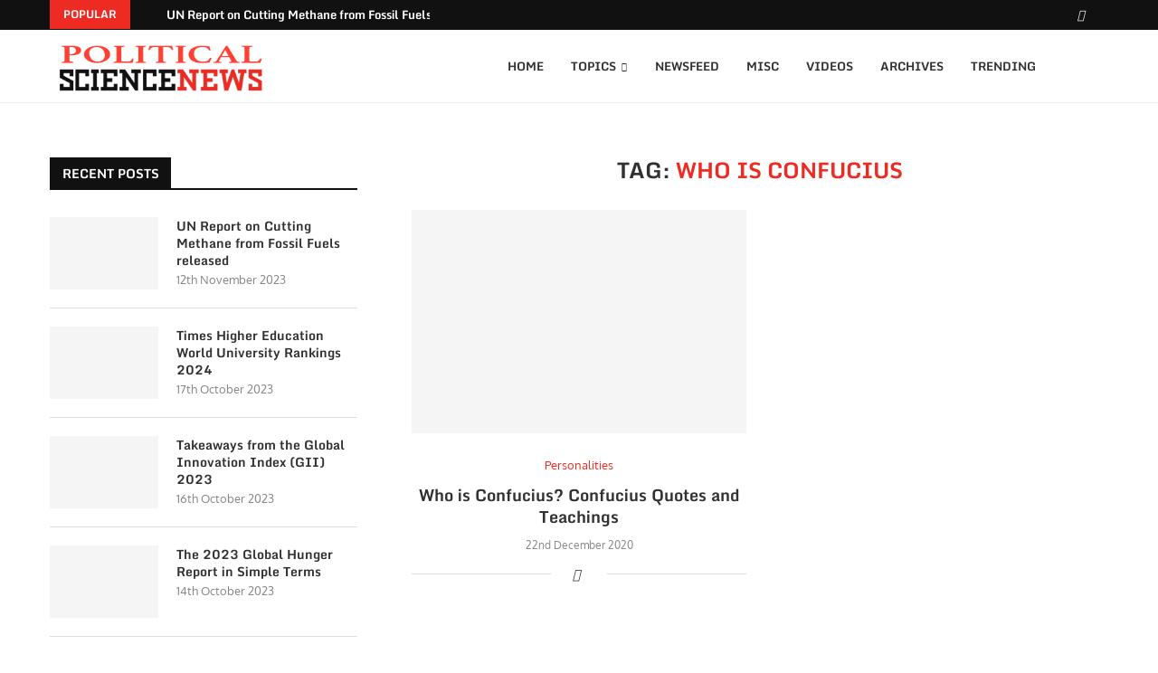

--- FILE ---
content_type: text/html; charset=utf-8
request_url: https://www.google.com/recaptcha/api2/aframe
body_size: 266
content:
<!DOCTYPE HTML><html><head><meta http-equiv="content-type" content="text/html; charset=UTF-8"></head><body><script nonce="fwftPrFopCMkCotL963fLw">/** Anti-fraud and anti-abuse applications only. See google.com/recaptcha */ try{var clients={'sodar':'https://pagead2.googlesyndication.com/pagead/sodar?'};window.addEventListener("message",function(a){try{if(a.source===window.parent){var b=JSON.parse(a.data);var c=clients[b['id']];if(c){var d=document.createElement('img');d.src=c+b['params']+'&rc='+(localStorage.getItem("rc::a")?sessionStorage.getItem("rc::b"):"");window.document.body.appendChild(d);sessionStorage.setItem("rc::e",parseInt(sessionStorage.getItem("rc::e")||0)+1);localStorage.setItem("rc::h",'1768647051431');}}}catch(b){}});window.parent.postMessage("_grecaptcha_ready", "*");}catch(b){}</script></body></html>